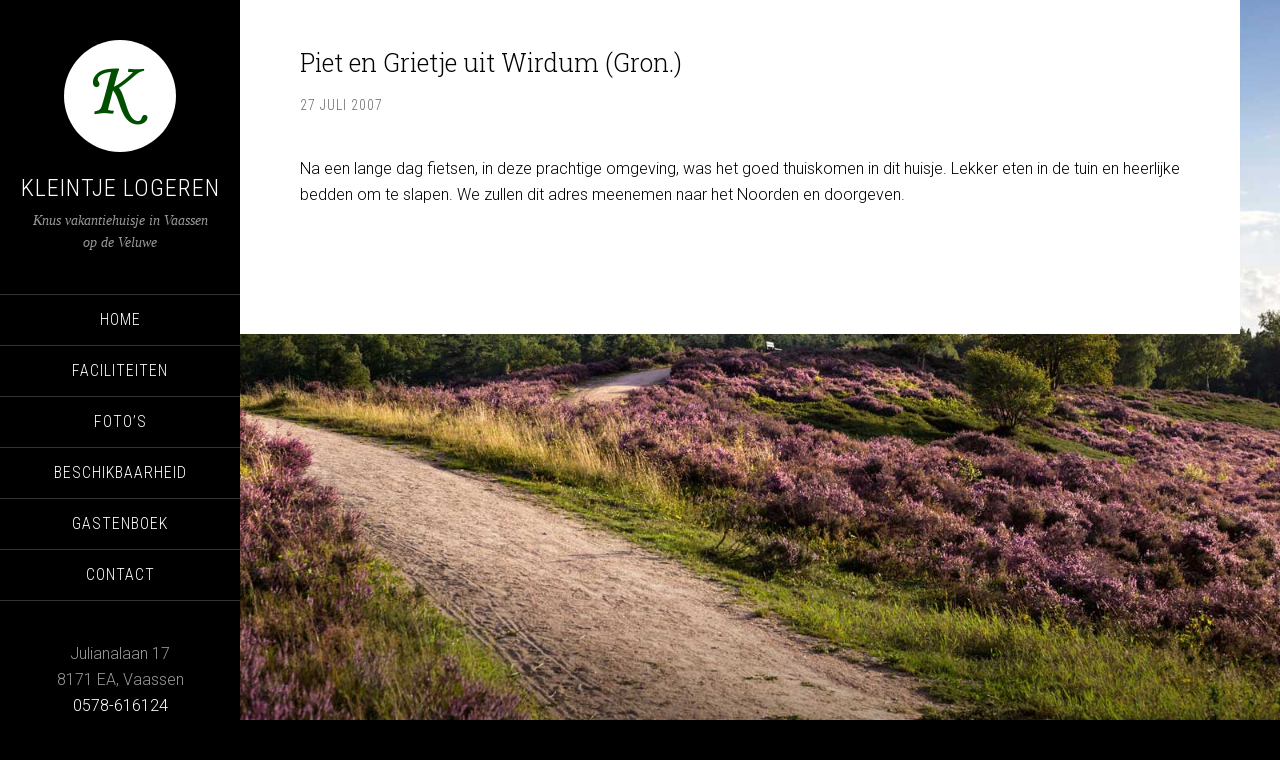

--- FILE ---
content_type: text/html; charset=UTF-8
request_url: http://kleintjelogeren.nl/gastenboek/piet-en-grietje-uit-wirdum-gron/
body_size: 5832
content:
<!DOCTYPE html>
<html lang="nl" xmlns:og="http://ogp.me/ns#" xmlns:fb="http://ogp.me/ns/fb#">
<head >
<meta charset="UTF-8" />
<meta name="viewport" content="width=device-width, initial-scale=1" />
<title>Piet en Grietje uit Wirdum (Gron.)</title>
<meta name='robots' content='max-image-preview:large' />
<link rel='dns-prefetch' href='//fonts.googleapis.com' />
<link rel="canonical" href="http://kleintjelogeren.nl/gastenboek/piet-en-grietje-uit-wirdum-gron/" />
<link rel='stylesheet' id='sixteen-nine-pro-theme-css' href='//kleintjelogeren.nl/wp-content/cache/wpfc-minified/e6eqjnlz/41lpd.css' type='text/css' media='all' />
<link rel='stylesheet' id='wp-block-library-css' href='//kleintjelogeren.nl/wp-content/cache/wpfc-minified/2axvdbhy/4ilfz.css' type='text/css' media='all' />
<link rel='stylesheet' id='classic-theme-styles-css' href='//kleintjelogeren.nl/wp-content/cache/wpfc-minified/7v1x3b1z/4ilfz.css' type='text/css' media='all' />
<style id='global-styles-inline-css' type='text/css'>
body{--wp--preset--color--black: #000000;--wp--preset--color--cyan-bluish-gray: #abb8c3;--wp--preset--color--white: #ffffff;--wp--preset--color--pale-pink: #f78da7;--wp--preset--color--vivid-red: #cf2e2e;--wp--preset--color--luminous-vivid-orange: #ff6900;--wp--preset--color--luminous-vivid-amber: #fcb900;--wp--preset--color--light-green-cyan: #7bdcb5;--wp--preset--color--vivid-green-cyan: #00d084;--wp--preset--color--pale-cyan-blue: #8ed1fc;--wp--preset--color--vivid-cyan-blue: #0693e3;--wp--preset--color--vivid-purple: #9b51e0;--wp--preset--gradient--vivid-cyan-blue-to-vivid-purple: linear-gradient(135deg,rgba(6,147,227,1) 0%,rgb(155,81,224) 100%);--wp--preset--gradient--light-green-cyan-to-vivid-green-cyan: linear-gradient(135deg,rgb(122,220,180) 0%,rgb(0,208,130) 100%);--wp--preset--gradient--luminous-vivid-amber-to-luminous-vivid-orange: linear-gradient(135deg,rgba(252,185,0,1) 0%,rgba(255,105,0,1) 100%);--wp--preset--gradient--luminous-vivid-orange-to-vivid-red: linear-gradient(135deg,rgba(255,105,0,1) 0%,rgb(207,46,46) 100%);--wp--preset--gradient--very-light-gray-to-cyan-bluish-gray: linear-gradient(135deg,rgb(238,238,238) 0%,rgb(169,184,195) 100%);--wp--preset--gradient--cool-to-warm-spectrum: linear-gradient(135deg,rgb(74,234,220) 0%,rgb(151,120,209) 20%,rgb(207,42,186) 40%,rgb(238,44,130) 60%,rgb(251,105,98) 80%,rgb(254,248,76) 100%);--wp--preset--gradient--blush-light-purple: linear-gradient(135deg,rgb(255,206,236) 0%,rgb(152,150,240) 100%);--wp--preset--gradient--blush-bordeaux: linear-gradient(135deg,rgb(254,205,165) 0%,rgb(254,45,45) 50%,rgb(107,0,62) 100%);--wp--preset--gradient--luminous-dusk: linear-gradient(135deg,rgb(255,203,112) 0%,rgb(199,81,192) 50%,rgb(65,88,208) 100%);--wp--preset--gradient--pale-ocean: linear-gradient(135deg,rgb(255,245,203) 0%,rgb(182,227,212) 50%,rgb(51,167,181) 100%);--wp--preset--gradient--electric-grass: linear-gradient(135deg,rgb(202,248,128) 0%,rgb(113,206,126) 100%);--wp--preset--gradient--midnight: linear-gradient(135deg,rgb(2,3,129) 0%,rgb(40,116,252) 100%);--wp--preset--duotone--dark-grayscale: url('#wp-duotone-dark-grayscale');--wp--preset--duotone--grayscale: url('#wp-duotone-grayscale');--wp--preset--duotone--purple-yellow: url('#wp-duotone-purple-yellow');--wp--preset--duotone--blue-red: url('#wp-duotone-blue-red');--wp--preset--duotone--midnight: url('#wp-duotone-midnight');--wp--preset--duotone--magenta-yellow: url('#wp-duotone-magenta-yellow');--wp--preset--duotone--purple-green: url('#wp-duotone-purple-green');--wp--preset--duotone--blue-orange: url('#wp-duotone-blue-orange');--wp--preset--font-size--small: 13px;--wp--preset--font-size--medium: 20px;--wp--preset--font-size--large: 36px;--wp--preset--font-size--x-large: 42px;--wp--preset--spacing--20: 0.44rem;--wp--preset--spacing--30: 0.67rem;--wp--preset--spacing--40: 1rem;--wp--preset--spacing--50: 1.5rem;--wp--preset--spacing--60: 2.25rem;--wp--preset--spacing--70: 3.38rem;--wp--preset--spacing--80: 5.06rem;}:where(.is-layout-flex){gap: 0.5em;}body .is-layout-flow > .alignleft{float: left;margin-inline-start: 0;margin-inline-end: 2em;}body .is-layout-flow > .alignright{float: right;margin-inline-start: 2em;margin-inline-end: 0;}body .is-layout-flow > .aligncenter{margin-left: auto !important;margin-right: auto !important;}body .is-layout-constrained > .alignleft{float: left;margin-inline-start: 0;margin-inline-end: 2em;}body .is-layout-constrained > .alignright{float: right;margin-inline-start: 2em;margin-inline-end: 0;}body .is-layout-constrained > .aligncenter{margin-left: auto !important;margin-right: auto !important;}body .is-layout-constrained > :where(:not(.alignleft):not(.alignright):not(.alignfull)){max-width: var(--wp--style--global--content-size);margin-left: auto !important;margin-right: auto !important;}body .is-layout-constrained > .alignwide{max-width: var(--wp--style--global--wide-size);}body .is-layout-flex{display: flex;}body .is-layout-flex{flex-wrap: wrap;align-items: center;}body .is-layout-flex > *{margin: 0;}:where(.wp-block-columns.is-layout-flex){gap: 2em;}.has-black-color{color: var(--wp--preset--color--black) !important;}.has-cyan-bluish-gray-color{color: var(--wp--preset--color--cyan-bluish-gray) !important;}.has-white-color{color: var(--wp--preset--color--white) !important;}.has-pale-pink-color{color: var(--wp--preset--color--pale-pink) !important;}.has-vivid-red-color{color: var(--wp--preset--color--vivid-red) !important;}.has-luminous-vivid-orange-color{color: var(--wp--preset--color--luminous-vivid-orange) !important;}.has-luminous-vivid-amber-color{color: var(--wp--preset--color--luminous-vivid-amber) !important;}.has-light-green-cyan-color{color: var(--wp--preset--color--light-green-cyan) !important;}.has-vivid-green-cyan-color{color: var(--wp--preset--color--vivid-green-cyan) !important;}.has-pale-cyan-blue-color{color: var(--wp--preset--color--pale-cyan-blue) !important;}.has-vivid-cyan-blue-color{color: var(--wp--preset--color--vivid-cyan-blue) !important;}.has-vivid-purple-color{color: var(--wp--preset--color--vivid-purple) !important;}.has-black-background-color{background-color: var(--wp--preset--color--black) !important;}.has-cyan-bluish-gray-background-color{background-color: var(--wp--preset--color--cyan-bluish-gray) !important;}.has-white-background-color{background-color: var(--wp--preset--color--white) !important;}.has-pale-pink-background-color{background-color: var(--wp--preset--color--pale-pink) !important;}.has-vivid-red-background-color{background-color: var(--wp--preset--color--vivid-red) !important;}.has-luminous-vivid-orange-background-color{background-color: var(--wp--preset--color--luminous-vivid-orange) !important;}.has-luminous-vivid-amber-background-color{background-color: var(--wp--preset--color--luminous-vivid-amber) !important;}.has-light-green-cyan-background-color{background-color: var(--wp--preset--color--light-green-cyan) !important;}.has-vivid-green-cyan-background-color{background-color: var(--wp--preset--color--vivid-green-cyan) !important;}.has-pale-cyan-blue-background-color{background-color: var(--wp--preset--color--pale-cyan-blue) !important;}.has-vivid-cyan-blue-background-color{background-color: var(--wp--preset--color--vivid-cyan-blue) !important;}.has-vivid-purple-background-color{background-color: var(--wp--preset--color--vivid-purple) !important;}.has-black-border-color{border-color: var(--wp--preset--color--black) !important;}.has-cyan-bluish-gray-border-color{border-color: var(--wp--preset--color--cyan-bluish-gray) !important;}.has-white-border-color{border-color: var(--wp--preset--color--white) !important;}.has-pale-pink-border-color{border-color: var(--wp--preset--color--pale-pink) !important;}.has-vivid-red-border-color{border-color: var(--wp--preset--color--vivid-red) !important;}.has-luminous-vivid-orange-border-color{border-color: var(--wp--preset--color--luminous-vivid-orange) !important;}.has-luminous-vivid-amber-border-color{border-color: var(--wp--preset--color--luminous-vivid-amber) !important;}.has-light-green-cyan-border-color{border-color: var(--wp--preset--color--light-green-cyan) !important;}.has-vivid-green-cyan-border-color{border-color: var(--wp--preset--color--vivid-green-cyan) !important;}.has-pale-cyan-blue-border-color{border-color: var(--wp--preset--color--pale-cyan-blue) !important;}.has-vivid-cyan-blue-border-color{border-color: var(--wp--preset--color--vivid-cyan-blue) !important;}.has-vivid-purple-border-color{border-color: var(--wp--preset--color--vivid-purple) !important;}.has-vivid-cyan-blue-to-vivid-purple-gradient-background{background: var(--wp--preset--gradient--vivid-cyan-blue-to-vivid-purple) !important;}.has-light-green-cyan-to-vivid-green-cyan-gradient-background{background: var(--wp--preset--gradient--light-green-cyan-to-vivid-green-cyan) !important;}.has-luminous-vivid-amber-to-luminous-vivid-orange-gradient-background{background: var(--wp--preset--gradient--luminous-vivid-amber-to-luminous-vivid-orange) !important;}.has-luminous-vivid-orange-to-vivid-red-gradient-background{background: var(--wp--preset--gradient--luminous-vivid-orange-to-vivid-red) !important;}.has-very-light-gray-to-cyan-bluish-gray-gradient-background{background: var(--wp--preset--gradient--very-light-gray-to-cyan-bluish-gray) !important;}.has-cool-to-warm-spectrum-gradient-background{background: var(--wp--preset--gradient--cool-to-warm-spectrum) !important;}.has-blush-light-purple-gradient-background{background: var(--wp--preset--gradient--blush-light-purple) !important;}.has-blush-bordeaux-gradient-background{background: var(--wp--preset--gradient--blush-bordeaux) !important;}.has-luminous-dusk-gradient-background{background: var(--wp--preset--gradient--luminous-dusk) !important;}.has-pale-ocean-gradient-background{background: var(--wp--preset--gradient--pale-ocean) !important;}.has-electric-grass-gradient-background{background: var(--wp--preset--gradient--electric-grass) !important;}.has-midnight-gradient-background{background: var(--wp--preset--gradient--midnight) !important;}.has-small-font-size{font-size: var(--wp--preset--font-size--small) !important;}.has-medium-font-size{font-size: var(--wp--preset--font-size--medium) !important;}.has-large-font-size{font-size: var(--wp--preset--font-size--large) !important;}.has-x-large-font-size{font-size: var(--wp--preset--font-size--x-large) !important;}
.wp-block-navigation a:where(:not(.wp-element-button)){color: inherit;}
:where(.wp-block-columns.is-layout-flex){gap: 2em;}
.wp-block-pullquote{font-size: 1.5em;line-height: 1.6;}
</style>
<link rel='stylesheet' id='dashicons-css' href='//kleintjelogeren.nl/wp-content/cache/wpfc-minified/2eneq067/41lpd.css' type='text/css' media='all' />
<link rel='stylesheet' id='google-font-css' href='//fonts.googleapis.com/css?family=Playfair+Display%3A300italic%7CRoboto%3A300%2C700%7CRoboto+Condensed%3A300%2C700%7CRoboto+Slab%3A300&#038;ver=3.4.0' type='text/css' media='all' />
<link rel="https://api.w.org/" href="http://kleintjelogeren.nl/wp-json/" /><link rel="alternate" type="application/json" href="http://kleintjelogeren.nl/wp-json/wp/v2/posts/138" /><link rel="alternate" type="application/json+oembed" href="http://kleintjelogeren.nl/wp-json/oembed/1.0/embed?url=http%3A%2F%2Fkleintjelogeren.nl%2Fgastenboek%2Fpiet-en-grietje-uit-wirdum-gron%2F" />
<link rel="alternate" type="text/xml+oembed" href="http://kleintjelogeren.nl/wp-json/oembed/1.0/embed?url=http%3A%2F%2Fkleintjelogeren.nl%2Fgastenboek%2Fpiet-en-grietje-uit-wirdum-gron%2F&#038;format=xml" />
<style type="text/css">/* =Responsive Map fix
-------------------------------------------------------------- */
.pw_map_canvas img {
max-width: none;
}</style><style>
.responsive-menu-icon::before {
content: "\f333";
color: #fff;
display: inline-block;
font: normal 20px/1 'dashicons';
margin: 0 auto;
text-align: center;
vertical-align: middle;
}
.responsive-menu-icon::after {
content: "MENU";
color: #fff;
/*font: normal 19px/20px;*/
font-size: 20px;
line-height: 20px;
font-weight: bold;
margin: 0 auto 0 5px;
text-align: center;
vertical-align: middle;
}
.blog .entry-title, .single-post .entry-title {
font-size: 25px !important;
text-align: left !important;
}
.blog .entry-meta, .single-post .entry-meta {
text-align: left !important;
}
button:hover,
input:hover[type="button"],
input:hover[type="reset"],
input:hover[type="submit"],
.button:hover {
background-color: #004f00;
}
.entry-title a:hover {
color: #004f00;
}
.enews-widget input[type="submit"] {
background-color: #004f00;
}
.archive-pagination li a:hover,
.archive-pagination li.active a {
background-color: #004f00;
}
@media only screen and (max-width: 499px) {
#kleintje-adres {
width: 275px;
margin: auto;
}
#kleintje-adres [itemprop="address"] .kleintje-divider:last-of-type {
display: none;
}
}
@media only screen and (max-width: 1264px) {
#kleintje-adres [itemprop="address"],
#kleintje-adres [itemprop="streetAddress"],
#kleintje-adres [itemprop="telephone"] {
display:inline;
}
#kleintje-adres .kleintje-divider {
display: inline;
}
}
@media only screen and (min-width: 1265px) {
.site-description {
margin: 0 15px 40px;
}
#kleintje-adres .kleintje-divider {
display: none;
}
}
.ninja-forms-response-msg {
padding: 15px;
margin-bottom: 20px;
border: 1px solid transparent;
border-radius: 4px;
}
.ninja-forms-success-msg {
color: #3c763d;
background-color: #dff0d8;
border-color: #d6e9c6;
}
.ninja-forms-error-msg {
color: #a94442;
background-color: #f2dede;
border-color: #ebccd1;
}
</style>
<link rel="pingback" href="http://kleintjelogeren.nl/xmlrpc.php" />
<style  type="text/css">.site-title a { color: #ffffff; }</style>
<link rel="icon" href="http://kleintjelogeren.nl/wp-content/uploads/2016/04/cropped-kleintjelogerenicon-32x32.png" sizes="32x32" />
<link rel="icon" href="http://kleintjelogeren.nl/wp-content/uploads/2016/04/cropped-kleintjelogerenicon-192x192.png" sizes="192x192" />
<link rel="apple-touch-icon" href="http://kleintjelogeren.nl/wp-content/uploads/2016/04/cropped-kleintjelogerenicon-180x180.png" />
<meta name="msapplication-TileImage" content="http://kleintjelogeren.nl/wp-content/uploads/2016/04/cropped-kleintjelogerenicon-270x270.png" />
<style type="text/css" id="wp-custom-css">
.site-header {
position:inherit;
}		</style>
<!-- START - Open Graph and Twitter Card Tags 3.3.0 -->
<!-- Facebook Open Graph -->
<meta property="og:locale" content="nl_NL"/>
<meta property="og:site_name" content="Kleintje Logeren"/>
<meta property="og:title" content="Piet en Grietje uit Wirdum (Gron.)"/>
<meta property="og:url" content="http://kleintjelogeren.nl/gastenboek/piet-en-grietje-uit-wirdum-gron/"/>
<meta property="og:type" content="article"/>
<meta property="og:description" content="Na een lange dag fietsen, in deze prachtige omgeving, was het goed thuiskomen in dit huisje. Lekker eten in de tuin en heerlijke bedden om te slapen. We zullen dit adres meenemen naar het Noorden en doorgeven."/>
<meta property="article:published_time" content="2007-07-27T09:00:50+02:00"/>
<meta property="article:modified_time" content="2016-04-12T19:14:38+02:00" />
<meta property="og:updated_time" content="2016-04-12T19:14:38+02:00" />
<meta property="article:section" content="Geen categorie"/>
<!-- Google+ / Schema.org -->
<meta itemprop="name" content="Piet en Grietje uit Wirdum (Gron.)"/>
<meta itemprop="headline" content="Piet en Grietje uit Wirdum (Gron.)"/>
<meta itemprop="description" content="Na een lange dag fietsen, in deze prachtige omgeving, was het goed thuiskomen in dit huisje. Lekker eten in de tuin en heerlijke bedden om te slapen. We zullen dit adres meenemen naar het Noorden en doorgeven."/>
<meta itemprop="datePublished" content="2007-07-27"/>
<meta itemprop="dateModified" content="2016-04-12T19:14:38+02:00" />
<meta itemprop="author" content="kladmin"/>
<!--<meta itemprop="publisher" content="Kleintje Logeren"/>--> <!-- To solve: The attribute publisher.itemtype has an invalid value -->
<!-- Twitter Cards -->
<meta name="twitter:title" content="Piet en Grietje uit Wirdum (Gron.)"/>
<meta name="twitter:url" content="http://kleintjelogeren.nl/gastenboek/piet-en-grietje-uit-wirdum-gron/"/>
<meta name="twitter:description" content="Na een lange dag fietsen, in deze prachtige omgeving, was het goed thuiskomen in dit huisje. Lekker eten in de tuin en heerlijke bedden om te slapen. We zullen dit adres meenemen naar het Noorden en doorgeven."/>
<meta name="twitter:card" content="summary_large_image"/>
<!-- SEO -->
<!-- Misc. tags -->
<!-- is_singular -->
<!-- END - Open Graph and Twitter Card Tags 3.3.0 -->
</head>
<body class="post-template-default single single-post postid-138 single-format-standard custom-header full-width-content genesis-breadcrumbs-hidden" itemscope itemtype="https://schema.org/WebPage"><svg xmlns="http://www.w3.org/2000/svg" viewBox="0 0 0 0" width="0" height="0" focusable="false" role="none" style="visibility: hidden; position: absolute; left: -9999px; overflow: hidden;" ><defs><filter id="wp-duotone-dark-grayscale"><feColorMatrix color-interpolation-filters="sRGB" type="matrix" values=" .299 .587 .114 0 0 .299 .587 .114 0 0 .299 .587 .114 0 0 .299 .587 .114 0 0 " /><feComponentTransfer color-interpolation-filters="sRGB" ><feFuncR type="table" tableValues="0 0.49803921568627" /><feFuncG type="table" tableValues="0 0.49803921568627" /><feFuncB type="table" tableValues="0 0.49803921568627" /><feFuncA type="table" tableValues="1 1" /></feComponentTransfer><feComposite in2="SourceGraphic" operator="in" /></filter></defs></svg><svg xmlns="http://www.w3.org/2000/svg" viewBox="0 0 0 0" width="0" height="0" focusable="false" role="none" style="visibility: hidden; position: absolute; left: -9999px; overflow: hidden;" ><defs><filter id="wp-duotone-grayscale"><feColorMatrix color-interpolation-filters="sRGB" type="matrix" values=" .299 .587 .114 0 0 .299 .587 .114 0 0 .299 .587 .114 0 0 .299 .587 .114 0 0 " /><feComponentTransfer color-interpolation-filters="sRGB" ><feFuncR type="table" tableValues="0 1" /><feFuncG type="table" tableValues="0 1" /><feFuncB type="table" tableValues="0 1" /><feFuncA type="table" tableValues="1 1" /></feComponentTransfer><feComposite in2="SourceGraphic" operator="in" /></filter></defs></svg><svg xmlns="http://www.w3.org/2000/svg" viewBox="0 0 0 0" width="0" height="0" focusable="false" role="none" style="visibility: hidden; position: absolute; left: -9999px; overflow: hidden;" ><defs><filter id="wp-duotone-purple-yellow"><feColorMatrix color-interpolation-filters="sRGB" type="matrix" values=" .299 .587 .114 0 0 .299 .587 .114 0 0 .299 .587 .114 0 0 .299 .587 .114 0 0 " /><feComponentTransfer color-interpolation-filters="sRGB" ><feFuncR type="table" tableValues="0.54901960784314 0.98823529411765" /><feFuncG type="table" tableValues="0 1" /><feFuncB type="table" tableValues="0.71764705882353 0.25490196078431" /><feFuncA type="table" tableValues="1 1" /></feComponentTransfer><feComposite in2="SourceGraphic" operator="in" /></filter></defs></svg><svg xmlns="http://www.w3.org/2000/svg" viewBox="0 0 0 0" width="0" height="0" focusable="false" role="none" style="visibility: hidden; position: absolute; left: -9999px; overflow: hidden;" ><defs><filter id="wp-duotone-blue-red"><feColorMatrix color-interpolation-filters="sRGB" type="matrix" values=" .299 .587 .114 0 0 .299 .587 .114 0 0 .299 .587 .114 0 0 .299 .587 .114 0 0 " /><feComponentTransfer color-interpolation-filters="sRGB" ><feFuncR type="table" tableValues="0 1" /><feFuncG type="table" tableValues="0 0.27843137254902" /><feFuncB type="table" tableValues="0.5921568627451 0.27843137254902" /><feFuncA type="table" tableValues="1 1" /></feComponentTransfer><feComposite in2="SourceGraphic" operator="in" /></filter></defs></svg><svg xmlns="http://www.w3.org/2000/svg" viewBox="0 0 0 0" width="0" height="0" focusable="false" role="none" style="visibility: hidden; position: absolute; left: -9999px; overflow: hidden;" ><defs><filter id="wp-duotone-midnight"><feColorMatrix color-interpolation-filters="sRGB" type="matrix" values=" .299 .587 .114 0 0 .299 .587 .114 0 0 .299 .587 .114 0 0 .299 .587 .114 0 0 " /><feComponentTransfer color-interpolation-filters="sRGB" ><feFuncR type="table" tableValues="0 0" /><feFuncG type="table" tableValues="0 0.64705882352941" /><feFuncB type="table" tableValues="0 1" /><feFuncA type="table" tableValues="1 1" /></feComponentTransfer><feComposite in2="SourceGraphic" operator="in" /></filter></defs></svg><svg xmlns="http://www.w3.org/2000/svg" viewBox="0 0 0 0" width="0" height="0" focusable="false" role="none" style="visibility: hidden; position: absolute; left: -9999px; overflow: hidden;" ><defs><filter id="wp-duotone-magenta-yellow"><feColorMatrix color-interpolation-filters="sRGB" type="matrix" values=" .299 .587 .114 0 0 .299 .587 .114 0 0 .299 .587 .114 0 0 .299 .587 .114 0 0 " /><feComponentTransfer color-interpolation-filters="sRGB" ><feFuncR type="table" tableValues="0.78039215686275 1" /><feFuncG type="table" tableValues="0 0.94901960784314" /><feFuncB type="table" tableValues="0.35294117647059 0.47058823529412" /><feFuncA type="table" tableValues="1 1" /></feComponentTransfer><feComposite in2="SourceGraphic" operator="in" /></filter></defs></svg><svg xmlns="http://www.w3.org/2000/svg" viewBox="0 0 0 0" width="0" height="0" focusable="false" role="none" style="visibility: hidden; position: absolute; left: -9999px; overflow: hidden;" ><defs><filter id="wp-duotone-purple-green"><feColorMatrix color-interpolation-filters="sRGB" type="matrix" values=" .299 .587 .114 0 0 .299 .587 .114 0 0 .299 .587 .114 0 0 .299 .587 .114 0 0 " /><feComponentTransfer color-interpolation-filters="sRGB" ><feFuncR type="table" tableValues="0.65098039215686 0.40392156862745" /><feFuncG type="table" tableValues="0 1" /><feFuncB type="table" tableValues="0.44705882352941 0.4" /><feFuncA type="table" tableValues="1 1" /></feComponentTransfer><feComposite in2="SourceGraphic" operator="in" /></filter></defs></svg><svg xmlns="http://www.w3.org/2000/svg" viewBox="0 0 0 0" width="0" height="0" focusable="false" role="none" style="visibility: hidden; position: absolute; left: -9999px; overflow: hidden;" ><defs><filter id="wp-duotone-blue-orange"><feColorMatrix color-interpolation-filters="sRGB" type="matrix" values=" .299 .587 .114 0 0 .299 .587 .114 0 0 .299 .587 .114 0 0 .299 .587 .114 0 0 " /><feComponentTransfer color-interpolation-filters="sRGB" ><feFuncR type="table" tableValues="0.098039215686275 1" /><feFuncG type="table" tableValues="0 0.66274509803922" /><feFuncB type="table" tableValues="0.84705882352941 0.41960784313725" /><feFuncA type="table" tableValues="1 1" /></feComponentTransfer><feComposite in2="SourceGraphic" operator="in" /></filter></defs></svg><div class="site-container"><header class="site-header" itemscope itemtype="https://schema.org/WPHeader"><div class="wrap"><div class="site-avatar"><a href="http://kleintjelogeren.nl/"><img alt="" src="http://kleintjelogeren.nl/wp-content/uploads/2016/04/kleintjelogerenlogo.png" /></a></div><div class="title-area"><p class="site-title" itemprop="headline"><a href="http://kleintjelogeren.nl/">Kleintje Logeren</a></p><p class="site-description" itemprop="description">Knus vakantiehuisje in Vaassen op de Veluwe</p></div><div class="widget-area header-widget-area"><section id="nav_menu-2" class="widget widget_nav_menu"><div class="widget-wrap"><nav class="nav-header" itemscope itemtype="https://schema.org/SiteNavigationElement"><ul id="menu-site-navigatie" class="menu genesis-nav-menu"><li id="menu-item-34" class="menu-item menu-item-type-post_type menu-item-object-page menu-item-home menu-item-34"><a href="http://kleintjelogeren.nl/" itemprop="url"><span itemprop="name">Home</span></a></li>
<li id="menu-item-35" class="menu-item menu-item-type-post_type menu-item-object-page menu-item-35"><a href="http://kleintjelogeren.nl/faciliteiten/" itemprop="url"><span itemprop="name">Faciliteiten</span></a></li>
<li id="menu-item-36" class="menu-item menu-item-type-post_type menu-item-object-page menu-item-36"><a href="http://kleintjelogeren.nl/fotos/" itemprop="url"><span itemprop="name">Foto&#8217;s</span></a></li>
<li id="menu-item-38" class="menu-item menu-item-type-post_type menu-item-object-page menu-item-38"><a href="http://kleintjelogeren.nl/beschikbaarheid/" itemprop="url"><span itemprop="name">Beschikbaarheid</span></a></li>
<li id="menu-item-39" class="menu-item menu-item-type-post_type menu-item-object-page current_page_parent menu-item-39"><a href="http://kleintjelogeren.nl/gastenboek/" itemprop="url"><span itemprop="name">Gastenboek</span></a></li>
<li id="menu-item-40" class="menu-item menu-item-type-post_type menu-item-object-page menu-item-40"><a href="http://kleintjelogeren.nl/contact/" itemprop="url"><span itemprop="name">Contact</span></a></li>
</ul></nav></div></section>
<section id="enhancedtextwidget-2" class="widget widget_text enhanced-text-widget"><div class="widget-wrap"><div class="textwidget widget-text"><div id="kleintje-adres">
<div itemscope itemtype="http://schema.org/LodgingBusiness">
<meta itemprop="name" content="Kleintje Logeren">
<meta itemprop="description" content="Knus vakantiehuisje in Vaassen op de Veluwe">
<meta itemprop="url" content="http://kleintjelogeren.nl/">
<div itemprop="address" itemscope itemtype="http://schema.org/PostalAddress">
<div itemprop="streetAddress">Julianalaan 17</div> <span class="kleintje-divider">&bull;</span>
<span itemprop="postalCode">8171 EA</span>, <span itemprop="addressLocality">Vaassen</span> <span class="kleintje-divider">&bull;</span>
<meta itemprop="addressRegion" content="Gelderland">
<meta itemprop="addressCountry" content="Nederland">
</div>
<div itemprop="telephone"><a href="tel:+31578616124">0578-616124</a></div> <span class="kleintje-divider">&bull;</span>
<div itemprop="telephone"><a href="tel:+31650991061">06-50991061</a></div>
</div>
</div></div></div></section>
</div><footer class="site-footer" itemscope itemtype="https://schema.org/WPFooter"><div class="wrap"><p>Copyright &#x000A9;&nbsp;2025</p></div></footer></div></header><div class="site-inner"><div class="content-sidebar-wrap"><main class="content"><article class="post-138 post type-post status-publish format-standard category-geen-categorie entry" aria-label="Piet en Grietje uit Wirdum (Gron.)" itemscope itemtype="https://schema.org/CreativeWork"><header class="entry-header"><h1 class="entry-title" itemprop="headline">Piet en Grietje uit Wirdum (Gron.)</h1>
<p class="entry-meta"><time class="entry-time" itemprop="datePublished" datetime="2007-07-27T09:00:50+02:00">27 juli 2007</time>  </p></header><div class="entry-content" itemprop="text"><p>Na een lange dag fietsen, in deze prachtige omgeving, was het goed thuiskomen in dit huisje. Lekker eten in de tuin en heerlijke bedden om te slapen. We zullen dit adres meenemen naar het Noorden en doorgeven.</p>
<!--<rdf:RDF xmlns:rdf="http://www.w3.org/1999/02/22-rdf-syntax-ns#"
xmlns:dc="http://purl.org/dc/elements/1.1/"
xmlns:trackback="http://madskills.com/public/xml/rss/module/trackback/">
<rdf:Description rdf:about="http://kleintjelogeren.nl/gastenboek/piet-en-grietje-uit-wirdum-gron/"
dc:identifier="http://kleintjelogeren.nl/gastenboek/piet-en-grietje-uit-wirdum-gron/"
dc:title="Piet en Grietje uit Wirdum (Gron.)"
trackback:ping="http://kleintjelogeren.nl/gastenboek/piet-en-grietje-uit-wirdum-gron/trackback/" />
</rdf:RDF>-->
</div><footer class="entry-footer"></footer></article></main></div></div></div><script>
window.ga=function(){ga.q.push(arguments)};ga.q=[];ga.l=+new Date;
ga('create','UA-21848448-1','auto');ga('send','pageview')
</script>
<script src="https://www.google-analytics.com/analytics.js" async defer></script><script type='text/javascript' src='http://kleintjelogeren.nl/wp-includes/js/comment-reply.min.js' id='comment-reply-js'></script>
<script type='text/javascript' src='http://kleintjelogeren.nl/wp-includes/js/jquery/jquery.min.js' id='jquery-core-js'></script>
<script type='text/javascript' src='http://kleintjelogeren.nl/wp-includes/js/jquery/jquery-migrate.min.js' id='jquery-migrate-js'></script>
<script type='text/javascript' src='http://kleintjelogeren.nl/wp-content/themes/sixteen-nine-pro/js/responsive-menu.js' id='sixteen-nine-responsive-menu-js'></script>
<script type='text/javascript' src='http://kleintjelogeren.nl/wp-content/themes/sixteen-nine-pro/js/backstretch.js' id='sixteen-nine-backstretch-js'></script>
<script type='text/javascript' id='sixteen-nine-backstretch-set-js-extra'>
/* <![CDATA[ */
var BackStretchImg = {"src":"\/\/kleintjelogeren.nl\/wp-content\/uploads\/2016\/04\/kleintjelogerenachtergrond-compressed.jpg"};
/* ]]> */
</script>
<script type='text/javascript' src='http://kleintjelogeren.nl/wp-content/themes/sixteen-nine-pro/js/backstretch-set.js' id='sixteen-nine-backstretch-set-js'></script>
</body></html><!-- WP Fastest Cache file was created in 0.099775075912476 seconds, on 02-11-25 17:16:07 --><!-- need to refresh to see cached version -->

--- FILE ---
content_type: text/css
request_url: http://kleintjelogeren.nl/wp-content/cache/wpfc-minified/e6eqjnlz/41lpd.css
body_size: 4633
content:
article,aside,details,figcaption,figure,footer,header,hgroup,main,nav,section,summary{display:block}audio,canvas,video{display:inline-block}audio:not([controls]){display:none;height:0}[hidden]{display:none}html{font-family:sans-serif;-ms-text-size-adjust:100%;-webkit-text-size-adjust:100%}body{margin:0}a:focus{outline:thin dotted}a:active,a:hover{outline:0}h1{font-size:2em;margin:.67em 0}abbr[title]{border-bottom:1px dotted}b,strong{font-weight:bold}dfn{font-style:italic}hr{-moz-box-sizing:content-box;box-sizing:content-box;height:0}mark{background:#ff0;color:#000}code,kbd,pre,samp{font-family:monospace,serif;font-size:1em}pre{white-space:pre-wrap}q{quotes:"\201C" "\201D" "\2018" "\2019"}small{font-size:80%}sub,sup{font-size:75%;line-height:0;position:relative;vertical-align:baseline}sup{top:-0.5em}sub{bottom:-0.25em}img{border:0}svg:not(:root){overflow:hidden}figure{margin:0}fieldset{border:1px solid silver;margin:0 2px;padding:.35em .625em .75em}legend{border:0;padding:0}button,input,select,textarea{font-family:inherit;font-size:100%;margin:0}button,input{line-height:normal}button,select{text-transform:none}button,html input[type="button"],input[type="reset"],input[type="submit"]{-webkit-appearance:button;cursor:pointer}button[disabled],html input[disabled]{cursor:default}input[type="checkbox"],input[type="radio"]{box-sizing:border-box;padding:0}input[type="search"]{-webkit-appearance:textfield;-moz-box-sizing:content-box;-webkit-box-sizing:content-box;box-sizing:content-box}input[type="search"]::-webkit-search-cancel-button,input[type="search"]::-webkit-search-decoration{-webkit-appearance:none}button::-moz-focus-inner,input::-moz-focus-inner{border:0;padding:0}textarea{overflow:auto;vertical-align:top}table{border-collapse:collapse;border-spacing:0} *,
input[type="search"] {
-webkit-box-sizing: border-box;
-moz-box-sizing:    border-box;
box-sizing:         border-box;
} .author-box:before,
.clearfix:before,
.entry-comments:before,
.entry:before,
.footer-widgets:before,
.nav-primary:before,
.nav-secondary:before,
.pagination:before,
.site-container:before,
.site-footer:before,
.site-header:before,
.site-inner:before,
.widget:before,
.wrap:before {
content: " ";
display: table;
}
.author-box:after,
.clearfix:after,
.entry-comments:after,
.entry:after,
.footer-widgets:after,
.nav-primary:after,
.nav-secondary:after,
.pagination:after,
.site-container:after,
.site-footer:after,
.site-header:after,
.site-inner:after,
.widget:after,
.wrap:after {
clear: both;
content: " ";
display: table;
}  body {
background-color: #000;
color: #000;
font-family: 'Roboto', sans-serif;
font-size: 16px;
font-weight: 300;
line-height: 1.625;
}
a,
button,
input:focus,
input[type="button"],
input[type="reset"],
input[type="submit"],
textarea,
.button {
-webkit-transition: all 0.1s ease-in-out;
-moz-transition:    all 0.1s ease-in-out;
-ms-transition:     all 0.1s ease-in-out;
-o-transition:      all 0.1s ease-in-out;
transition:         all 0.1s ease-in-out;
}
::-moz-selection {
background-color: #000;
color: #fff;
}
::selection {
background-color: #000;
color: #fff;
}
a {
color: #000;
text-decoration: underline;
}
a:hover {
text-decoration: none;
}
p {
margin: 0 0 24px;
padding: 0;
}
strong {
font-weight: 700;
}
ol,
ul {
margin: 0;
padding: 0;
}
blockquote,
blockquote::before {
color: #999;
}
blockquote {
margin: 40px 40px 24px;
}
blockquote::before {
content: "\201C";
display: block;
font-size: 30px;
height: 0;
left: -20px;
position: relative;
top: -10px;
}
.entry-content code {
background-color: #333;
color: #ddd;
}
cite {
font-style: normal;
} h1,
h2,
h3,
h4,
h5,
h6 {
color: #000;
font-family: 'Roboto', sans-serif;
font-weight: 700;
line-height: 1.2;
margin: 0;
margin-bottom: 16px;
padding: 0;
}
h1 {
font-size: 36px;
}
h2 {
font-size: 30px;
}
h3 {
font-size: 24px;
}
h4 {
font-size: 20px;
}
h5 {
font-size: 18px;
}
h6 {
font-size: 16px;
} embed,
iframe,
img,
object,
video,
.wp-caption {
max-width: 100%;
}
img {
height: auto;
}
.featured-content img,
.gallery img {
width: auto;
} .gallery {
overflow: hidden;
margin-bottom: 28px;
}
.gallery-item {
float: left;
margin: 0;
padding: 0 4px;
text-align: center;
width: 100%;
}
.gallery-columns-2 .gallery-item {
width: 50%;
}
.gallery-columns-3 .gallery-item {
width: 33%;
}
.gallery-columns-4 .gallery-item {
width: 25%;
}
.gallery-columns-5 .gallery-item {
width: 20%;
}
.gallery-columns-6 .gallery-item {
width: 16.6666%;
}
.gallery-columns-7 .gallery-item {
width: 14.2857%;
}
.gallery-columns-8 .gallery-item {
width: 12.5%;
}
.gallery-columns-9 .gallery-item {
width: 11.1111%;
}
.gallery-columns-2 .gallery-item:nth-child(2n+1),
.gallery-columns-3 .gallery-item:nth-child(3n+1),
.gallery-columns-4 .gallery-item:nth-child(4n+1),
.gallery-columns-5 .gallery-item:nth-child(5n+1),
.gallery-columns-6 .gallery-item:nth-child(6n+1),
.gallery-columns-7 .gallery-item:nth-child(7n+1),
.gallery-columns-8 .gallery-item:nth-child(8n+1),
.gallery-columns-9 .gallery-item:nth-child(9n+1) {
clear: left;
}
.gallery .gallery-item img {
border: none;
height: auto;
margin: 0;
} input,
select,
textarea {
background-color: #fff;
border: 1px solid #ddd;
color: #666;
font-family: 'Roboto', sans-serif;
font-weight: 300;
padding: 16px;
width: 100%;
}
input:focus,
textarea:focus {
outline: none;
}
.content input:focus,
.content textarea:focus {
border: 1px solid #999;
}
::-moz-placeholder {
color: #666;
}
::-webkit-input-placeholder {
color: #666;
}
button,
input[type="button"],
input[type="reset"],
input[type="submit"],
.button {
background-color: #000;
border: none;
color: #fff;
cursor: pointer;
font-family: 'Roboto Condensed', sans-serif;
font-weight: 300;
letter-spacing: 1px;
padding: 16px 24px;
text-transform: uppercase;
width: auto;
}
button:hover,
input:hover[type="button"],
input:hover[type="reset"],
input:hover[type="submit"],
.button:hover {
background-color: #1dbec0;
color: #fff;
}
.button {
display: inline-block;
text-decoration: none;
}
input[type="search"]::-webkit-search-cancel-button,
input[type="search"]::-webkit-search-results-button {
display: none;
}
input[type="checkbox"],
input[type="image"],
input[type="radio"] {
width: auto;
} table {
border-collapse: collapse;
border-spacing: 0;
line-height: 2;
margin-bottom: 40px;
width: 100%;
}
tbody {
border-bottom: 1px solid #ddd;
}
th,
td {
text-align: left;
}
th {
font-weight: bold;
text-transform: uppercase;
}
td {
border-top: 1px solid #ddd;
padding: 6px 0;
}  .site-container {
max-width: 1280px;
}
.sixteen-nine-landing .site-container {
margin: 40px auto;
max-width: 800px;
}
.site-inner {
float: right;
width: 1040px;
}
.sixteen-nine-landing .site-inner {
float: none;
max-width: 100%;
}  .content-sidebar-wrap {
float: left;
width: 100%;
} .content {
background-color: #fff;
float: left;
padding: 48px 60px 60px;
width: 760px;
}
.full-width-content .content {
width: 1000px;
}
.sixteen-nine-landing .content {
width: 100%;
} .sidebar-primary {
float: right;
width: 240px;
word-wrap: break-word;
} .five-sixths,
.four-sixths,
.one-fourth,
.one-half,
.one-sixth,
.one-third,
.three-fourths,
.three-sixths,
.two-fourths,
.two-sixths,
.two-thirds {
float: left;
margin-left: 2.564102564102564%;
}
.one-half,
.three-sixths,
.two-fourths {
width: 48.717948717948715%;
}
.one-third,
.two-sixths {
width: 31.623931623931625%;
}
.four-sixths,
.two-thirds {
width: 65.81196581196582%;
}
.one-fourth {
width: 23.076923076923077%;
}
.three-fourths {
width: 74.35897435897436%;
}
.one-sixth {
width: 14.52991452991453%;
}
.five-sixths {
width: 82.90598290598291%;
}
.first {
clear: both;
margin-left: 0;
}  .avatar {
float: left;
}
.site-header .avatar,
.site-header .site-avatar img {
border-radius: 50%;
display: block;
float: none;
height: 112px;
margin: 0 auto 24px;
width: 112px;
}
.author-box .avatar {
height: 70px;
margin-right: 24px;
width: 70px;
}
.entry-comments .avatar {
height: 48px;
margin: 0 16px 24px 0;
width: 48px;
}
.alignleft .avatar {
margin-right: 24px;
}
.alignright .avatar {
margin-left: 24px;
}
.search-form {
width: 100%;
}
.genesis-nav-menu .search input[type="submit"],
.widget_search input[type="submit"] {
border: 0;
clip: rect(0, 0, 0, 0);
height: 1px;
margin: -1px;
padding: 0;
position: absolute;
width: 1px;
}
.sticky {
}
a.aligncenter img {
display: block;
margin: 0 auto;
}
img.centered,
.aligncenter {
display: block;
margin: 0 auto 24px;
}
img.alignnone {
margin-bottom: 12px;
}
.alignleft {
float: left;
text-align: left;
}
.alignright {
float: right;
text-align: right;
}
a.alignleft,
a.alignnone,
a.alignright {
max-width: 100%;
}
a.alignnone {
display: inline-block;
}
a.alignleft,
img.alignleft,
.wp-caption.alignleft {
margin: 0 24px 24px 0;
}
a.alignright,
img.alignright,
.wp-caption.alignright {
margin: 0 0 24px 24px;
}
.wp-caption-text {
font-size: 14px;
font-weight: 700;
margin: 0;
text-align: center;
}
.gallery-caption {
margin: 0 0 10px;
}
.widget_calendar table {
width: 100%;
}
.widget_calendar td {
text-align: center;
} .archive-description,
.author-box,
.breadcrumb {
background-color: #f5f5f5;
margin: 0 -60px 60px;
}
.archive-description {
padding: 40px 60px 16px;
}
.author-box,
.breadcrumb {
padding: 40px 60px;
}
.archive .archive-description,
.author .author-box,
.breadcrumb {
margin-top: -48px;
}
.author-box p {
margin-bottom: 0;
}
.author-box-title {
color: #000;
font-size: 16px;
margin-bottom: 4px;
} .entry-title,
.widgettitle {
font-family: 'Roboto Slab', serif;
font-weight: 300;
}
.entry-title {
font-size: 60px;
line-height: 1.2;
text-align: center;
}
.entry-title a {
text-decoration: none;
}
.entry-title a:hover {
color: #1dbec0;
}
.widgettitle {
color: #cdf593;
font-size: 16px;
letter-spacing: 1px;
text-transform: uppercase;
}
.site-header .widgettitle {
color: #fff;
}
.archive-title {
background-color: #f5f5f5;
font-size: 20px;
}
.search .archive-title {
margin: -48px -60px 40px;
padding: 20px 60px;
}  .featured-content .entry {
margin-bottom: 12px;
padding: 0;
}
.featured-content .entry-header .entry-meta,
.featured-content .entry-title {
text-align: left;
}
.featured-content .entry-title {
font-size: 24px;
}
.featured-content .entry-header .entry-meta {
margin-bottom: 20px;
}
.featured-content .entry-header .entry-meta,
.featured-content .entry-header .entry-meta a:hover {
color: #fff;
}  .enews-widget {
color: #fff;
}
.enews-widget input {
border: none;
margin-right: -4px;
padding: 16px 24px 15px;
width: 60%;
}
.content .enews-widget input:focus {
border: none;
}
.enews-widget input[type="submit"] {
background-color: #1dbec0;
color: #fff;
margin: 0;
padding: 16px 24px 15px;
width: auto;
}
.enews-widget input:hover[type="submit"] {
background-color: #19a5a7;
}
.enews form + p {
margin-top: 24px;
} .latest-tweets ul li {
margin-bottom: 16px;
} img#wpstats {
display: none;
} .site-header {
background-color: #000;
color: #999;
float: left;
height: 100%;
padding-top: 40px;
position: fixed;
text-align: center;
width: 240px;
z-index: 9999;
}
.site-header a,
.site-header a:hover {
color: #fff;
text-decoration: none;
} .title-area {
padding: 0 5%;
word-wrap: break-word;
}
.site-title {
font-family: 'Roboto Condensed', sans-serif;
font-size: 24px;
font-weight: 400;
letter-spacing: 1px;
line-height: 1;
margin-bottom: 10px;
text-transform: uppercase;
}
.site-title a,
.site-title a:hover {
color: #fff;
text-decoration: none;
}
.site-description {
color: #999;
font-family: 'Playfair Display', serif;
font-size: 14px;
font-style: italic;
font-weight: 300;
margin-bottom: 40px;
}
.no-header-text .title-area {
padding: 0;
}
.no-header-text .site-title a,
.no-header-text .site-description {
display: block;
height: 0;
margin: 0;
text-indent: -9999px;
} .header-widget-area .widget {
margin-bottom: 40px;
padding: 0 20px;
}
.header-widget-area .widget_nav_menu {
padding: 0;
}
.site-header .simple-social-icons ul li {
margin-bottom: 0 !important;
} .genesis-nav-menu {
border-top: 1px solid #333;
clear: both;
font-family: 'Roboto Condensed', sans-serif;
font-size: 16px;
font-weight: 300;
letter-spacing: 1px;
overflow: hidden;
padding: 0;
width: 100%;
}
.genesis-nav-menu li {
border-bottom: 1px solid #333;
float: left;
list-style-type: none;
width: 100%;
}
.genesis-nav-menu a {
background-color: none;
color: #fff;
display: block;
padding: 12px;
text-align: center;
text-transform: uppercase;
}
.genesis-nav-menu a:hover,
.genesis-nav-menu .current-menu-item > a {
background-color: #fff;
color: #000;
}
.genesis-nav-menu .sub-menu {
-webkit-backface-visibility: hidden;
left: -9999px;
margin: -50px 0 0 240px;
opacity: 0;
position: absolute;
-webkit-transition: opacity .4s ease-in-out;
-moz-transition:    opacity .4s ease-in-out;
-ms-transition:     opacity .4s ease-in-out;
-o-transition:      opacity .4s ease-in-out;
transition:         opacity .4s ease-in-out;
width: 160px;
z-index: 99;
}
.genesis-nav-menu .sub-menu a {
background-color: #000;
border-left: 1px solid #333;
border-right: 1px solid #333;
color: #999;
letter-spacing: 0;
position: relative;
width: 160px;
}
.genesis-nav-menu .sub-menu a:hover {
color: #fff;
}
.genesis-nav-menu .sub-menu .sub-menu {
margin: -50px 0 0 159px;
}
.genesis-nav-menu .menu-item:hover {
position: static;
}
.genesis-nav-menu .menu-item:hover > .sub-menu {
left: auto;
opacity: 1;
} .responsive-menu-icon {
cursor: pointer;
display: none;
}
.responsive-menu-icon::before {
content: "\f333";
color: #fff;
display: block;
font: normal 20px/1 'dashicons';
margin: 0 auto;
text-align: center;
}  .entry {
border-bottom: 3px solid #f5f5f5;
margin-bottom: 40px;
}
.error404 .entry,
.page .entry,
.single .entry {
border: none;
}
.error404 .entry,
.page .entry {
margin: 0;
}
.entry-content ol,
.entry-content p,
.entry-content ul {
margin-bottom: 26px;
}
.entry-content ol,
.entry-content ul {
margin-left: 40px;
}
.entry-content ol > li {
list-style-type: decimal;
}
.entry-content ul > li {
list-style-type: disc;
}
.entry-content ol ol,
.entry-content ul ul,
.entry-content .wp-caption p {
margin-bottom: 0;
}
.entry-meta {
clear: both;
color: #666;
font-family: 'Roboto Condensed', sans-serif;
font-size: 14px;
letter-spacing: 1px;
text-transform: uppercase;
margin-bottom: 40px;
}
.entry-header .entry-meta {
text-align: center;
}
.single .entry-footer .entry-meta {
margin-bottom: 0;
}
.entry-meta a {
color: #666;
text-decoration: none;
}
.entry-meta a:hover {
color: #000;
}
.entry-comments-link::before {
content: "\2014";
margin: 0 6px 0 2px;
}
.entry-categories,
.entry-tags {
display: block;
} .after-entry {
background-color: #000;
color: #fff;
margin-bottom: 60px;
padding: 40px 60px 10px;
text-align: center;
}
.after-entry .widgettitle {
font-size: 20px;
}
.after-entry .featured-content .entry-meta,
.after-entry .featured-content .entry-title {
text-align: center;
}
.after-entry .widget {
margin-bottom: 30px;
}
.after-entry a {
color: #fff;
}
.after-entry ul > li {
list-style-type: none;
}
.after-entry li a {
color: #999;
} .archive-pagination,
.entry-pagination {
clear: both;
}
.archive-pagination li {
display: inline;
}
.archive-pagination li a {
background-color: #000;
color: #fff;
cursor: pointer;
display: inline-block;
font-family: 'Roboto Condensed', sans-serif;
font-weight: 300;
padding: 8px 12px;
text-decoration: none;
}
.archive-pagination li a:hover,
.archive-pagination li.active a {
background-color: #1dbec0;
} .entry-comments,
.ping-list {
margin-bottom: 60px;
}
.entry-comments .comment-author {
margin-bottom: 0;
}
.comment-respond input[type="email"],
.comment-respond input[type="text"],
.comment-respond input[type="url"] {
width: 50%
}
.comment-respond label {
display: block;
margin-right: 12px;
}
.comment-list li,
.ping-list li {
list-style-type: none;
margin-top: 24px;
padding: 32px;
}
.comment-list li li {
margin-right: -32px;
}
li.comment {
background-color: #f5f5f5;
border: 2px solid #fff; 
border-right: none; 
}
.bypostauthor {
}
.form-allowed-tags {
background-color: #f5f5f5;
font-size: 14px;
padding: 24px;
} .sidebar {
color: #fff;
display: inline;
padding-top: 60px;
}
.sidebar a {
color: #fff;
}
.sidebar a:hover {
text-decoration: none;
}
.sidebar .widget {	
margin-bottom: 40px;
word-wrap: break-word;
}
.sidebar li {
margin-bottom: 10px;
text-align: left;
}
.sidebar ol > li {
list-style-position: inside;
list-style-type: decimal;
padding-left: 20px;
text-indent: -20px;
}
.sidebar ul > li {
list-style-type: none;
text-indent: 0;
}
.sidebar li li {
border: none;
margin: 0 0 0 30px;
padding: 0;
}
.sidebar ul > li:last-child,
.sidebar ol > li:last-child {
margin-bottom: 0;
} .site-footer {
border-top: 1px solid #333;
clear: both;
font-family: 'Roboto Condensed', sans-serif;
font-size: 14px;
letter-spacing: 1px;
padding: 20px 16px;
text-transform: uppercase;
}
.site-footer,
.site-footer a {
color: #999;
}
.site-footer a:hover {
color: #fff;
}
.site-footer p {
margin-bottom: 0;
} @media only screen and (max-width: 1264px) {
.full-width-content .content,
.site-header,
.site-inner {
width: 100%;
}
.content {
width: 70%;
}
.sidebar-primary {
width: 30%;
}
.site-header {
float: none;
height: auto;
padding-top: 20px;
position: static;
}
.title-area {
margin-bottom: 20px;
}
.genesis-nav-menu {
border-bottom: 1px solid #333;
margin: 0 0 20px;
text-align: center;
}
.genesis-nav-menu .menu-item {
display: inline-block;
text-align: left;
}
.genesis-nav-menu li {
border: none;
float: none;
width: auto;
}
.genesis-nav-menu .sub-menu {
margin: 0;
}
.genesis-nav-menu .sub-menu a {
text-align: left;
}
.site-footer {
display: none;
}
.sidebar {
padding: 60px 60px 0;
}
}
@media only screen and (max-width: 1023px) {
.site-container {
margin: 0 auto;
max-width: 768px;
}
.sixteen-nine-landing .site-container {
margin: 5%;
}
.content,
.sidebar-primary {
width: 100%;
}
.archive-description,
.author-box,
.breadcrumb {
margin: 0 0 60px;
}
.search-form {
float: none;
margin: 0 auto;
width: 50%;
}
.sidebar {
padding: 60px 0 0;
}
}
@media only screen and (max-width: 800px) {
.site-title {
font-size: 24px;
}
.title-area {
margin-bottom: 0;
}
.header-widget-area .widget,
.site-description {
margin-bottom: 20px;
}
.site-header .widget-area {
text-align: center;
}
.content,
.sidebar {
padding-left: 10%;
padding-right: 10%;
}
.entry-title {
font-size: 32px;
}
.enews-widget input,
.enews-widget input[type="submit"],
.five-sixths,
.four-sixths,
.one-fourth,
.one-half,
.one-sixth,
.one-third,
.search-form,
.three-fourths,
.three-sixths,
.two-fourths,
.two-sixths,
.two-thirds {
margin: 0;
width: 100%;
}
.genesis-nav-menu.responsive-menu > .menu-item > .sub-menu,
.genesis-nav-menu.responsive-menu {
display: none;
}
.genesis-nav-menu.responsive-menu {
border: none;
color: #fff;
margin: 0;
}
.genesis-nav-menu.responsive-menu .menu-item,
.responsive-menu-icon {
display: block;
}
.genesis-nav-menu.responsive-menu .menu-item:hover {
position: static;
}
.genesis-nav-menu.responsive-menu a,
.genesis-nav-menu.responsive-menu a:hover,
.genesis-nav-menu.responsive-menu .current-menu-item > a {
background: none;
border: none;
color: #fff;
display: block;
line-height: 1;
padding: 16px 20px;
text-align: left;
}
.genesis-nav-menu.responsive-menu .menu-item-has-children {
cursor: pointer;	
}
.genesis-nav-menu.responsive-menu .menu-item-has-children > a {
margin-right: 60px;
}
.genesis-nav-menu.responsive-menu > .menu-item-has-children:before {
content: "\f347";
float: right;
font: normal 16px/1 'dashicons';
height: 16px;
padding: 16px 20px;
right: 0;
text-align: right;
z-index: 9999;
}
.genesis-nav-menu.responsive-menu .menu-open.menu-item-has-children:before {
content: "\f343";
}
.genesis-nav-menu.responsive-menu .sub-menu {
background-color: rgba(255, 255, 255, 0.1);
left: auto;
margin: 0;
opacity: 1;
position: relative;
-moz-transition:    opacity .4s ease-in-out;
-ms-transition:     opacity .4s ease-in-out;
-o-transition:      opacity .4s ease-in-out;
-webkit-transition: opacity .4s ease-in-out;
transition:         opacity .4s ease-in-out;
width: 100%;
z-index: 99;
}
.genesis-nav-menu.responsive-menu .sub-menu .sub-menu {
background-color: transparent;
margin: 0;
padding-left: 25px;
}
.genesis-nav-menu.responsive-menu .sub-menu li a,
.genesis-nav-menu.responsive-menu .sub-menu li a:hover {
padding: 16px 20px;
position: relative;
text-transform: none;
width: 100%;
}
}

--- FILE ---
content_type: text/plain
request_url: https://www.google-analytics.com/j/collect?v=1&_v=j102&a=766801215&t=pageview&_s=1&dl=http%3A%2F%2Fkleintjelogeren.nl%2Fgastenboek%2Fpiet-en-grietje-uit-wirdum-gron%2F&ul=en-us%40posix&dt=Piet%20en%20Grietje%20uit%20Wirdum%20(Gron.)&sr=1280x720&vp=1280x720&_u=IEBAAEABAAAAACAAI~&jid=2024049361&gjid=750697459&cid=115648720.1762100168&tid=UA-21848448-1&_gid=875425146.1762100168&_r=1&_slc=1&z=228338811
body_size: -451
content:
2,cG-X1FPXCG06E